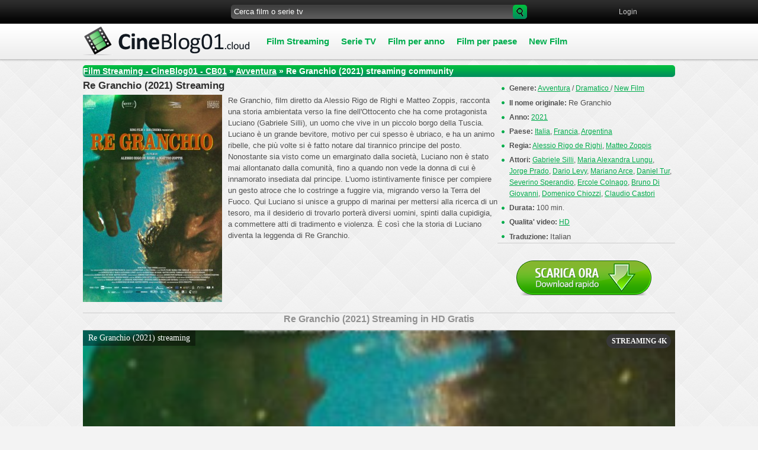

--- FILE ---
content_type: text/html; charset=UTF-8
request_url: https://www.cineblog01.land/10446-re-granchio-2021.html
body_size: 8647
content:
<!DOCTYPE html PUBLIC "-//W3C//DTD XHTML 1.0 Transitional//EN" "http://www.w3.org/TR/xhtml1/DTD/xhtml1-transitional.dtd">
<html xmlns="http://www.w3.org/1999/xhtml" lang="it-IT" xml:lang="it-IT">
<head>
<meta http-equiv="Content-Type" content="text/html; charset=utf-8" />
<title>Film Re Granchio Streaming ITA (2021) | CineBlog01</title>
<meta name="description" content="Guarda Re Granchio streaming ITA in alta definizione senza limiti gratis su CineBlog01. Re Granchio (2021) streaming CB01 film completo Italiano in Full HD, 4K per tutti. Video disponibili al scarica." />
<meta name="keywords" content="Re Granchio streaming ITA, Re Granchio (2021) streaming, Re Granchio (2021) streaming CB01" />
<meta name="generator" content="DataLife Engine (http://dle-news.ru)" />
<meta property="og:site_name" content="CineBlog01 - CB01 community  ▷ Film Streaming ITA in AltaDefinizione 2025" />
<meta property="og:type" content="article" />
<meta property="og:title" content="Re Granchio (2021)" />
<meta property="og:url" content="https://www.cineblog01.land/10446-re-granchio-2021.html" />
<meta property="og:image" content="https://www.cineblog01.land/uploads/posts/2021-12/medium/1638986788_61222.jpg" />
<link rel="search" type="application/opensearchdescription+xml" href="https://www.cineblog01.land/engine/opensearch.php" title="CineBlog01 - CB01 community  ▷ Film Streaming ITA in AltaDefinizione 2025" />
<link rel="alternate" type="application/rss+xml" title="CineBlog01 - CB01 community  ▷ Film Streaming ITA in AltaDefinizione 2025" href="https://www.cineblog01.land/rss.xml" />
<script type="text/javascript" src="/engine/classes/min/index.php?charset=utf-8&amp;g=general&amp;14"></script>
<script type="text/javascript" src="/engine/classes/min/index.php?charset=utf-8&amp;f=engine/classes/highslide/highslide.js,engine/classes/masha/masha.js&amp;14"></script>
<link rel="icon" href="/templates/cineblog01/images/favicon.ico" type="image/x-icon"> 
<link rel="shortcut icon" href="/templates/cineblog01/images/favicon.ico" type="image/x-icon">
<link media="screen" href="/templates/cineblog01/css/style.css" type="text/css" rel="stylesheet" />
<link media="screen" href="/templates/cineblog01/css/engine.css" type="text/css" rel="stylesheet" />
<script type="text/javascript" src="/templates/cineblog01/js/jquery.ttabs.js"></script>
<script type="text/javascript" src="/templates/cineblog01/js/mob.js"></script>
     <link rel="stylesheet" href="/templates/cineblog01/video-plugin/video-plugin.css">
    
                    <meta name="msvalidate.01" content="7A43262BA04F9D8AB5DA18A0F90A0203" />
                    <meta name="msvalidate.01" content="A6389BF3878C3A1438A0F5965CDA4DB1" />
    <meta name="google-site-verification" content="VISvNeA8hQa7dh9RKoi_hvmH8fQ9CPQSFaNlnM0V1Fs" />
    

   <meta name="google-site-verification" content="huMQmfRkI9WGAG2sIdTseTdoPuHUhkxvunEOWDevYJM" />
    <meta name="google-site-verification" content="SNGF2l5xsWxj3lQeRQTbBxHGpxwq__lecpDZIuoB0uI" />

    <meta name="google-site-verification" content="1SAXCw_6WH9M2NpiJuS2ZSgV735rhlkALJzXfN6tqok" />
    <meta name="google-site-verification" content="1SAXCw_6WH9M2NpiJuS2ZSgV735rhlkALJzXfN6tqok" />
    
    <meta name="google-site-verification" content="y2pa9HL-lK2EQrxa8P4w4DwvK0evJY_KXi-dgW9TRsE" />
    <meta name="google-site-verification" content="y2pa9HL-lK2EQrxa8P4w4DwvK0evJY_KXi-dgW9TRsE" />
    <meta name="google-site-verification" content="EHb8_nR_FeU1RCSJidx-j7IYp6kQ2UgSaWWy01mEc6M" />
    
    <meta name="google-site-verification" content="-FdVAjxJg-WtY1WGRyaHYi6i9iioHDA2Fns0juZbs_0" />
    <meta name="google-site-verification" content="m1yGrKM4RVRm2G0kFCU15-aiKdXUJLgsBqprgKWuj6M" />
    <meta name="google-site-verification" content="jhr81MnUxRpEDVu5MRExfMfpifys4gKsqZWwDeY7oXg" />
    <meta name="google-site-verification" content="JClp5ZN-yMUaiK5Eojh6nSq-Dk7BzNXl4GWYqqfFCUs" />
    
 <meta name="google-site-verification" content="OzFhw8ayMO5Gav-FeQVupZjFN4lsY5ccxh7S5VmBeF8" />
    
    <meta name="google-site-verification" content="xIRSpQLlzMfDIipzROj5sCJGyaAI5GZbMAsHfItt88g" />
    
        <meta name="dailymotion-domain-verification" content="dmsnbd5vh3zji4dfe" />

 
 
    
    
<meta name="viewport" content="width=device-width, initial-scale=1.0" />
    
    


    
    <script src="//www.cineblog01.land/playerjs12.js" type="text/javascript"></script>
    

</head>

<body>
    
    
    <!-- Go to www.addthis.com/dashboard to customize your tools -->
<script type="text/javascript" src="//s7.addthis.com/js/300/addthis_widget.js#pubid=ra-54e093003229f4b6" async="async"></script>

    <script type="text/javascript">
<!--
var dle_root       = '/';
var dle_admin      = '';
var dle_login_hash = '';
var dle_group      = 5;
var dle_skin       = 'cineblog01';
var dle_wysiwyg    = '0';
var quick_wysiwyg  = '0';
var dle_act_lang   = ["Да", "Нет", "Ввод", "Отмена", "Сохранить", "Удалить", "Caricamento. Attendere prego ..."];
var menu_short     = 'Быстрое редактирование';
var menu_full      = 'Полное редактирование';
var menu_profile   = 'Просмотр профиля';
var menu_send      = 'Отправить сообщение';
var menu_uedit     = 'Админцентр';
var dle_info       = 'Informazioni';
var dle_confirm    = 'Подтверждение';
var dle_prompt     = 'Ввод информации';
var dle_req_field  = 'Заполните все необходимые поля';
var dle_del_agree  = 'Вы действительно хотите удалить? Данное действие невозможно будет отменить';
var dle_spam_agree = 'Вы действительно хотите отметить пользователя как спамера? Это приведёт к удалению всех его комментариев';
var dle_complaint  = 'Укажите текст Вашей жалобы для администрации:';
var dle_big_text   = 'Выделен слишком большой участок текста.';
var dle_orfo_title = 'Укажите комментарий для администрации к найденной ошибке на странице';
var dle_p_send     = 'Отправить';
var dle_p_send_ok  = 'Уведомление успешно отправлено';
var dle_save_ok    = 'Изменения успешно сохранены. Обновить страницу?';
var dle_del_news   = 'Удалить статью';
var allow_dle_delete_news   = false;
var dle_search_delay   = false;
var dle_search_value   = '';
$(function(){
	FastSearch();
});
//-->
</script><script type="text/javascript">  
<!--  
	hs.graphicsDir = '/engine/classes/highslide/graphics/';
	hs.outlineType = 'rounded-white';
	hs.numberOfImagesToPreload = 0;
	hs.showCredits = false;
	
	hs.lang = {
		loadingText :     'Загрузка...',
		playTitle :       'Просмотр слайдшоу (пробел)',
		pauseTitle:       'Пауза',
		previousTitle :   'Предыдущее изображение',
		nextTitle :       'Следующее изображение',
		moveTitle :       'Переместить',
		closeTitle :      'Закрыть (Esc)',
		fullExpandTitle : 'Aprire a schermo intero',
		restoreTitle :    'Кликните для закрытия картинки, нажмите и удерживайте для перемещения',
		focusTitle :      'Сфокусировать',
		loadingTitle :    'Нажмите для отмены'
	};
	
	hs.align = 'center';
	hs.transitions = ['expand', 'crossfade'];
	hs.addSlideshow({
		interval: 4000,
		repeat: false,
		useControls: true,
		fixedControls: 'fit',
		overlayOptions: {
			opacity: .75,
			position: 'bottom center',
			hideOnMouseOut: true
		}
	});
//-->
</script>
   
 <script src="/templates/cineblog01/video-plugin/video-plugin.js"></script>
 
    
<div id="all">
<div id="container">
 <div id="top">
  <div class="topline">
   <div class="socialb">
    <ul>
     <noindex>   <!-- Go to www.addthis.com/dashboard to customize your tools -->
         <div class="addthis_sharing_toolbox"></div></noindex>
       </ul>
   </div>
   
   <div class="searchblock">
   <ul>
	<form method="post">
	<input type="hidden" name="do" value="search" />
	<input type="hidden" name="subaction" value="search" />
	<li class="fix1"><input id="story" name="story" type="text" value="Cerca film o serie tv" onfocus='if (this.value == "Cerca film o serie tv") { this.value=""; }' onblur='if (this.value == "") { this.value="Cerca film o serie tv"; }' class="searchform"></li>
	<li class="searchbt"><input title="Searc" alt="Searc" type="image" src="/templates/cineblog01/images/spacer.gif" /></li>
	</form>
   </ul>
  </div>
   


<div class="loginpanel">
<a href="#" onclick="document.getElementById('login').style.display='block';document.getElementById('login_overlay').style.display='block';" title="Sign in"><span>Login</span></a>
&nbsp;&nbsp; 

<div id="login">
  <div class="logintitle">
    <span>Authorization</span>
      
      <input type="image" class="login-close" onclick="document.getElementById('login').style.display='none';document.getElementById('login_overlay').style.display='none';" title="Close window" src="/templates/cineblog01/images/spacer.gif"></input>
      
    </div>
    <div class="login_input">
<form method="post" action=''>
<input name="login" type="hidden" id="login" value="submit" />


<div class="login_field">

<input class="field" type="text" name="login_name" style="float:right;" value="Логин:" onFocus="if(this.value!='') this.value=''" onBlur="if(this.value=='') this.value='Логин:'" > 
</div>

<div class="login_field">

<input class="field"  type="password" name="login_password" style="float:right;" value="Password" onFocus="if(this.value!='') this.value=''" onBlur="if(this.value=='') this.value='Password'">
</div>

<div class="not_save">
<input type="checkbox" name="login_not_save" id="login_not_save" value="1">
&nbsp;Do not remember
&nbsp;&nbsp;&nbsp;<a href="https://www.cineblog01.land/index.php?do=lostpassword">Recover Password</a>
</div>
<input class="enter" onclick="submit();" name="image" type="submit" value="Enter!" alt="Login">
</form>
</div>
</div>
</div>
<div id="login_overlay" onclick="document.getElementById('login').style.display='none';document.getElementById('login_overlay').style.display='none';"></div> 



  </div>
     
  
  <div class="logo">
   <a href="/" title="Film streaming CineBlog01"><img src="/templates/cineblog01/images/logo.png" alt="CineBlog01"></a>
  </div>
  <div class="mob-menu">Menu</div>
  <div class="nav">
   <ul>
       <li class="drop"><a href="/" class="link1"><b>Film Streaming </b></a>
            <ul>
              <li><a href="/film-avventura-streaming/">Avventura</a></li>
                 <li><a href="/animazione-streaming/">Animazione </a></li>
                <li><a href="/anime-e-cartoon-streaming/">Anime - Cartoon </a></li>
                <li><a href="/film-commedia-streaming/">Commedia </a></li>
                <li><a href="/film-azione-streaming/">Azione</a></li>
                <li><a href="/film-fantasy-streaming/">Fantasy</a></li>
                <li><a href="/film-biografico-streaming/">Biografico</a></li>
                <li><a href="/film-documentari-streaming/">Documentari </a></li>
                <li><a href="/film-dramatico-streaming/">Dramatico </a></li>
                <li><a href="/film-fantastico-streaming/"> Fantascienza</a></li>
                <li><a href="/film-gangster-streaming/">Gangster </a></li>
                <li><a href="/film-giallo-streaming/">Giallo</a></li>
                <li><a href="/film-guerra-streaming/">Guerra</a></li>
                <li><a href="/film-musicale-streaming/">Musicale</a></li>
                <li><a href="/film-poliziesco-streaming/">Poliziesco </a></li>
                <li><a href="/film-horror-streaming/">Horror </a></li>
                <li><a href="/film-romantico-streaming/">Romantic </a></li>
                <li><a href="/film-sportivo-streaming/">Sportivo</a></li>
                <li><a href="/film-storico-streaming/">Storico</a></li>
                <li><a href="/film-thriller-streaming/">Thriller</a></li>
                 <li><a href="/film-western-streaming">Western</a></li>                 
                <li><a href="/film-erotici-streaming/">Erotici </a></li>
                
			  </ul>
            </li>  
       <li class="drop"><a href="/telefilm-serie-tv-streaming/"  class="link1">Serie TV</a></li>
       
     
       
        <ul>
       <li class="drop"><a href="/" class="link1"><b>Film per anno</b></a>
            <ul>
                  <li><a  href="/xfsearch/2025/">  2025</a></li>  
                  <li><a  href="/xfsearch/2024/">  2024</a></li>  
                 <li><a  href="/xfsearch/2023/">  2023</a></li>  
                    <li><a  href="/xfsearch/2022/">  2022</a></li>  
                   <li><a  href="/xfsearch/2021/">  2021</a></li>  
                  <li><a  href="/xfsearch/2020/">  2020</a></li>  
                <li><a  href="/xfsearch/2019/">  2019</a></li>  
                 <li><a  href="/xfsearch/2018/"> 2018</a></li> 
                     <li><a href="/xfsearch/2017/"> 2017</a></li>
                <li><a href="/xfsearch/2016/">  2016</a></li>
                    <li><a href="/xfsearch/2015/">  2015</a></li>
                <li><a href="/xfsearch/2014/">2014</a></li>
                <li><a  href="/xfsearch/2013/">2013</a></li>  
                 <li><a  href="/xfsearch/2012/"> 2012</a></li>  
                      <li><a href="/xfsearch/2011/"> 2011</a></li>
                <li><a  href="/xfsearch/2009/">  2009</a></li>  
              
			  </ul>
            </li>  
            
               <ul>
       <li class="drop"><a href="/" class="link1"><b>Film per paese</b></a>
            <ul>
                 <li><a href="/xfsearch/Italia/"> Italia</a></li>
                  <li><a  href="/xfsearch/USA/"> USA</a></li>  
                <li><a  href="/xfsearch/Gran+Bretagna/"> Gran Bretagna</a></li>  
                      <li><a  href="/xfsearch/Francia/"> Francia</a></li>   
                      <li><a  href="/xfsearch/Germania/"> Germania</a></li>   
                 <li><a  href="/xfsearch/Australia/">Australia</a></li> 
                     <li><a  href="/xfsearch/Canada/">Canada</a></li> 
                 <li><a  href="/xfsearch/Giappone/">Giappone</a></li>
               
               
           </ul>
            </li>  
          
              
       <li class="drop"><a href="/new-film-streaming/"  class="link1">New Film</a></li>
       
           
           </ul>
  </div> <!-- End menu -->
 </div>  <!-- #top -->
    
   
 <div id="content">
  <table cellspacing="0" padding="0" border="0"><tr><td>
   
    <div class="speedbar"><span id="dle-speedbar"><span itemscope itemtype="http://data-vocabulary.org/Breadcrumb"><a href="https://www.cineblog01.land/" itemprop="url"><span itemprop="title">Film Streaming  - CineBlog01 - CB01</span></a></span> &raquo; <span itemscope itemtype="http://data-vocabulary.org/Breadcrumb"><a href="https://www.cineblog01.land/film-avventura-streaming/" itemprop="url"><span itemprop="title">Avventura</span></a></span> &raquo; Re Granchio (2021)</span> streaming community</div>
    <div id='dle-content'><div class="story">
 <div class="full-story">
  <table width="100%" cellspacing="0" padding="0" border="0">
   <tr>
    <td style="vertical-align:top;">
        <div class="post-title"><h1><span id="news-title">Re Granchio (2021) Streaming </span></h1></div>
        <!--MBegin:https://www.cineblog01.land/uploads/posts/2021-12/1638986788_61222.jpg|left--><a href="https://www.cineblog01.land/uploads/posts/2021-12/1638986788_61222.jpg" rel="highslide" class="highslide"><img src="https://www.cineblog01.land/uploads/posts/2021-12/medium/1638986788_61222.jpg" style="float:left;" alt='Re Granchio (2021)' title='Re Granchio (2021)'  /></a><!--MEnd-->Re Granchio, film diretto da Alessio Rigo de Righi e Matteo Zoppis, racconta una storia ambientata verso la fine dell'Ottocento che ha come protagonista Luciano (Gabriele Silli), un uomo che vive in un piccolo borgo della Tuscia. Luciano è un grande bevitore, motivo per cui spesso è ubriaco, e ha un animo ribelle, che più volte si è fatto notare dal tirannico principe del posto.<br />Nonostante sia visto come un emarginato dalla società, Luciano non è stato mai allontanato dalla comunità, fino a quando non vede la donna di cui è innamorato insediata dal principe. L'uomo istintivamente finisce per compiere un gesto atroce che lo costringe a fuggire via, migrando verso la Terra del Fuoco. Qui Luciano si unisce a gruppo di marinai per mettersi alla ricerca di un tesoro, ma il desiderio di trovarlo porterà diversi uomini, spinti dalla cupidigia, a commettere atti di tradimento e violenza. È così che la storia di Luciano diventa la leggenda di Re Granchio.<br />   
        
     <br />
        
      
        
      
    </td>
              
   <td class="full-right">
  
              
              
    
 
   
     <div class="right-item"><b>Genere:</b> <a href="https://www.cineblog01.land/film-avventura-streaming/">Avventura</a> / <a href="https://www.cineblog01.land/film-dramatico-streaming/">Dramatico </a> / <a href="https://www.cineblog01.land/new-film-streaming/">New Film</a></div>
        <div class="right-item"><b>Il nome originale: </b> <h3>Re Granchio</h3></div>
     <div class="right-item"><b>Anno:</b> <a href="https://www.cineblog01.land/xfsearch/2021/">2021</a></div>
     <div class="right-item"><b>Paese:</b> <a href="https://www.cineblog01.land/xfsearch/Italia/">Italia</a>, <a href="https://www.cineblog01.land/xfsearch/Francia/">Francia</a>, <a href="https://www.cineblog01.land/xfsearch/Argentina/">Argentina</a></div>
     <div class="right-item"><b>Regia:</b> <a href="https://www.cineblog01.land/xfsearch/Alessio+Rigo+de+Righi/">Alessio Rigo de Righi</a>, <a href="https://www.cineblog01.land/xfsearch/Matteo+Zoppis/">Matteo Zoppis</a></div>
     <div class="right-item"><b>Attori:</b> <a href="https://www.cineblog01.land/xfsearch/Gabriele+Silli/">Gabriele Silli</a>, <a href="https://www.cineblog01.land/xfsearch/Maria+Alexandra+Lungu/">Maria Alexandra Lungu</a>, <a href="https://www.cineblog01.land/xfsearch/Jorge+Prado/">Jorge Prado</a>, <a href="https://www.cineblog01.land/xfsearch/Dario+Levy/">Dario Levy</a>, <a href="https://www.cineblog01.land/xfsearch/Mariano+Arce/">Mariano Arce</a>, <a href="https://www.cineblog01.land/xfsearch/Daniel+Tur/">Daniel Tur</a>, <a href="https://www.cineblog01.land/xfsearch/Severino+Sperandio/">Severino Sperandio</a>, <a href="https://www.cineblog01.land/xfsearch/Ercole+Colnago/">Ercole Colnago</a>, <a href="https://www.cineblog01.land/xfsearch/Bruno+Di+Giovanni/">Bruno Di Giovanni</a>, <a href="https://www.cineblog01.land/xfsearch/Domenico+Chiozzi/">Domenico Chiozzi</a>, <a href="https://www.cineblog01.land/xfsearch/Claudio+Castori/">Claudio Castori</a></div>
     <div class="right-item"><b>Durata:</b> 100 min.</div>
        <div class="right-item"><b>Qualita' video:</b> <h4><a href="https://www.cineblog01.land/xfsearch/HD/">HD</a></h4></div>
          <div class="right-item"><b>Traduzione:</b> <h4>Italian</h4></div>
   

     <div class="post-data"></div>
  
         <noindex><center>
        
            <a href="/scar-hd.php"   rel="nofollow"  title="Re Granchio (2021) Scarica Gratis" target="_blank"  rel="nofollow" ><img src="/scarica2.png"></a> 
      </center> </noindex> 
      

        
        
     <br>
    </td>
   </tr> 
       

   <tr>
     
  
       
    <td colspan="2">
        
         
  


  <div class="post-data">
      
      <center><h2>   Re Granchio (2021)  Streaming  in  HD Gratis</h2></center>
	</div>
    <div class="post-data">

        
        
        <div id="new"></div>

<script>
    var player = new Playerjs({id:"new",  poster:"https://www.cineblog01.land/uploads/posts/2021-12/medium/1638986788_61222.jpg", file:"https://www.cineblog01.land/Universal.mp4", title:"Re Granchio (2021) streaming"});
</script>
        
    
           <br>
        
      
  

   <div class="post-data">
    
       <div class="post-title"><center><strong>Film  Re Granchio (2021)   Streaming ITA </strong> </center></div>
	</div>

<div class="post-data">
  
       
   
           <noindex>
<center>
  

<div class="video-player-plugin"><br /> <div class="session" namesession="Host"><br /><span namevideo="Trailer "><br /> <iframe src="https://www.youtube.com/embed/9UkI6_In7N0" width="853" height="480"  title="YouTube video player" frameborder="0" allow="accelerometer; autoplay; clipboard-write; encrypted-media; gyroscope; picture-in-picture" allowfullscreen=""></iframe><br /> </span><br />         </div><br /></div><br />
<div class="wrapper-plugin-video">
	<div class="video-panel"> </div>

	<div class="panels-tab">
		<div class="switch-panel">
			<div class="general-tab"></div>
		</div>
		<div class="panel-tab-back">Back to Host</div>
	</div>
</div>

        
        
        </center>  </noindex>


      
   
    <br><br>
  
    <noindex>   <center> 
        <a href="/streaming-full-hd.php"  target="_blank" rel="nofollow" >►  Clicca qui per guardare<b> Re Granchio (2021) </b>in UHD/4K Registrati Gratis  </a>
    
    
    </center></noindex>
       
<br><br>


  
  
   </div>
    
    </div>
    
    
    </td>
   </tr>
  </table>
     
     
  

 <div class="post-data">
  8-12-2021, 21:10 
  <div style="float:right;" class="fix4">
      <!-- Go to www.addthis.com/dashboard to customize your tools -->
<div class="addthis_native_toolbox"></div>

      
      
     </div>
     
   
  </div>
  <div align="center"></div>
  
 

<div class="related-block"><span>Vi consigliamo di guardare:</span>
  <div class="related">
<a href="https://www.cineblog01.land/10362-il-viaggio-principe-2021.html" title="Il viaggio del principe (2021)">
<img src="/templates/cineblog01/images/spacer.gif" style="background:url(https://www.cineblog01.land/uploads/posts/2021-08/medium/1628664437_61371.jpg) no-repeat; background-size: cover;-webkit-background-size:cover; -o-background-size:cover; -moz-background-size: cover;">
<div class="custom-title">Il viaggio del principe (2021)</div>
</a>
</div>

<div class="related">
<a href="https://www.cineblog01.land/10267-speravo-de-mor-prima-serie-tv04s7sy.html" title="Speravo de morì prima (Serie TV)">
<img src="/templates/cineblog01/images/spacer.gif" style="background:url(https://www.cineblog01.land/uploads/posts/2021-04/medium/1618574984_3237.jpg) no-repeat; background-size: cover;-webkit-background-size:cover; -o-background-size:cover; -moz-background-size: cover;">
<div class="custom-title">Speravo de morì prima (Serie TV)</div>
</a>
</div>

<div class="related">
<a href="https://www.cineblog01.land/9827-el-nido-2021.html" title="El Nido (2021)">
<img src="/templates/cineblog01/images/spacer.gif" style="background:url(https://www.cineblog01.land/uploads/posts/2020-12/medium/1606810496_233652968c5feaa6245aa4f50454a399.jpg) no-repeat; background-size: cover;-webkit-background-size:cover; -o-background-size:cover; -moz-background-size: cover;">
<div class="custom-title">El Nido (2021)</div>
</a>
</div>

<div class="related">
<a href="https://www.cineblog01.land/9563-tutto-il-giorno-davanti-2020.html" title="Tutto il giorno davanti (2020)">
<img src="/templates/cineblog01/images/spacer.gif" style="background:url(https://www.cineblog01.land/uploads/posts/2020-03/medium/1585630887_1583747895776_1536x2048logo.jpg) no-repeat; background-size: cover;-webkit-background-size:cover; -o-background-size:cover; -moz-background-size: cover;">
<div class="custom-title">Tutto il giorno davanti (2020)</div>
</a>
</div>

<div class="related">
<a href="https://www.cineblog01.land/9519-lagnello-2020.html" title="L'Agnello (2020)">
<img src="/templates/cineblog01/images/spacer.gif" style="background:url(https://www.cineblog01.land/uploads/posts/2020-02/medium/1582529688_58292.jpg) no-repeat; background-size: cover;-webkit-background-size:cover; -o-background-size:cover; -moz-background-size: cover;">
<div class="custom-title">L'Agnello (2020)</div>
</a>
</div>

<div class="related">
<a href="https://www.cineblog01.land/9110-a-tor-bella-monaca-non-piove-mai-2019.html" title="A Tor Bella Monaca Non Piove Mai (2019)">
<img src="/templates/cineblog01/images/spacer.gif" style="background:url(https://www.cineblog01.land/uploads/posts/2019-11/medium/1573460045_55527.jpg) no-repeat; background-size: cover;-webkit-background-size:cover; -o-background-size:cover; -moz-background-size: cover;">
<div class="custom-title">A Tor Bella Monaca Non Piove Mai (2019)</div>
</a>
</div>

<div class="related">
<a href="https://www.cineblog01.land/8850-pavarotti-2019.html" title="Pavarotti (2019)">
<img src="/templates/cineblog01/images/spacer.gif" style="background:url(https://www.cineblog01.land/uploads/posts/2019-07/medium/1561955640_56607.jpg) no-repeat; background-size: cover;-webkit-background-size:cover; -o-background-size:cover; -moz-background-size: cover;">
<div class="custom-title">Pavarotti (2019)</div>
</a>
</div>

<div class="related">
<a href="https://www.cineblog01.land/7157-cos-parl-de-crescenzo-2016.html" title="Così parlò De Crescenzo (2016)">
<img src="/templates/cineblog01/images/spacer.gif" style="background:url(https://www.cineblog01.land/uploads/posts/2017-10/medium/1508759704_54410.jpg) no-repeat; background-size: cover;-webkit-background-size:cover; -o-background-size:cover; -moz-background-size: cover;">
<div class="custom-title">Così parlò De Crescenzo (2016)</div>
</a>
</div>

<div class="related">
<a href="https://www.cineblog01.land/6904-made-in-italy-2018-1.html" title="Made in Italy (2018)">
<img src="/templates/cineblog01/images/spacer.gif" style="background:url(https://www.cineblog01.land/uploads/posts/2017-12/medium/1513702865_54002.jpg) no-repeat; background-size: cover;-webkit-background-size:cover; -o-background-size:cover; -moz-background-size: cover;">
<div class="custom-title">Made in Italy (2018)</div>
</a>
</div>

<div class="related">
<a href="https://www.cineblog01.land/4669-non-un-paese-per-giovani-2016-43s.html" title="Non è un paese per giovani (2017)">
<img src="/templates/cineblog01/images/spacer.gif" style="background:url(https://www.cineblog01.land/uploads/posts/2017-03/medium/1490188602_53175.jpg) no-repeat; background-size: cover;-webkit-background-size:cover; -o-background-size:cover; -moz-background-size: cover;">
<div class="custom-title">Non è un paese per giovani (2017)</div>
</a>
</div>


</div>

              
              
      

    
    
    

      
      
</div>
</div>




    </div>
    <div class="clear"></div>
       
        
  <div class="clear"></div>
 </td></tr></table>
 </div>  <!-- #content -->
</div> <!-- #container --> 
 
 <div class="footer-wrap"><!-- footer -->
 <div class="footer">
  <div class="footer-left">
    Ogni giorno trovamo i nuovi sensazioni, emozioni positivi, cose meravigliose e ci scordamo che il buon film che potete guardare online anche ve ne puo dare. Soltanto nuovi film con qualita altissima sono raccoglieti in nostro sito CineBlog01.  Bisogna solo cliccare il bottone “play” per sentire tutti  vantaggi della visione di film online gratis senza registrazione e sms. Consigliamo non perdere il tempo e guardare i Italia Film Streaming Gratis con qualita buona HD 720p -  Alta Definizione in nostra cinemaportale.
  </div>
  
  <div class="ft-menu">
   <ul>

       
       
  <li><a href="contatti.html" title="Contatti">Contatti</a></li>
       <li><a href="/">Cineblog01</a></li>
   

       
              
       
       
       
       
       
             
         
       
       
       
         <li><a href="dmca.html" title="Contatti">DMCA</a></li>
       
       
       
         
        
		
       
       
     
   
         
   </ul>
  </div>
  <div class="sub-footer">
     Copyrights © 2025 "Cineblog01.land"     FILM STREAMING
  </div> 
  <div class="counters">
  <noindex>
 
  </div>
  <div class="sanderart">
   
      
      
      
    
      
  <noindex>
      
      
      
   <script>
  (function(i,s,o,g,r,a,m){i['GoogleAnalyticsObject']=r;i[r]=i[r]||function(){
  (i[r].q=i[r].q||[]).push(arguments)},i[r].l=1*new Date();a=s.createElement(o),
  m=s.getElementsByTagName(o)[0];a.async=1;a.src=g;m.parentNode.insertBefore(a,m)
  })(window,document,'script','//www.google-analytics.com/analytics.js','ga');

  ga('create', 'UA-31338804-4', 'auto');
  ga('send', 'pageview');

</script>
 
          
          <!-- Yandex.Metrika counter -->
<script type="text/javascript">
(function (d, w, c) {
    (w[c] = w[c] || []).push(function() {
        try {
            w.yaCounter26359179 = new Ya.Metrika({id:26359179,
                    webvisor:true,
                    clickmap:true,
                    trackLinks:true,
                    accurateTrackBounce:true});
        } catch(e) { }
    });

    var n = d.getElementsByTagName("script")[0],
        s = d.createElement("script"),
        f = function () { n.parentNode.insertBefore(s, n); };
    s.type = "text/javascript";
    s.async = true;
    s.src = (d.location.protocol == "https:" ? "https:" : "http:") + "//mc.yandex.ru/metrika/watch.js";

    if (w.opera == "[object Opera]") {
        d.addEventListener("DOMContentLoaded", f, false);
    } else { f(); }
})(document, window, "yandex_metrika_callbacks");
</script>
<noscript><div><img src="//mc.yandex.ru/watch/26359179" style="position:absolute; left:-9999px;" alt="" /></div></noscript>
<!-- /Yandex.Metrika counter -->
      
      </noindex>
      
  
   
      </div>
 </div><!-- end footer -->
 </div><!-- end footer-wrap -->


</div> <!-- #all -->

<script>
$(document).ready(function() {
$('.customs').ttabs();
});
</script>
     
 



     
<script defer src="https://static.cloudflareinsights.com/beacon.min.js/vcd15cbe7772f49c399c6a5babf22c1241717689176015" integrity="sha512-ZpsOmlRQV6y907TI0dKBHq9Md29nnaEIPlkf84rnaERnq6zvWvPUqr2ft8M1aS28oN72PdrCzSjY4U6VaAw1EQ==" data-cf-beacon='{"rayId":"9c12a3eebbd3224d","version":"2025.9.1","r":1,"serverTiming":{"name":{"cfExtPri":true,"cfEdge":true,"cfOrigin":true,"cfL4":true,"cfSpeedBrain":true,"cfCacheStatus":true}},"token":"7f4556ae2442406fa2392b64864f7986","b":1}' crossorigin="anonymous"></script>
</body>

</html>


<!-- DataLife Engine Copyright SoftNews Media Group (http://dle-news.ru) -->
